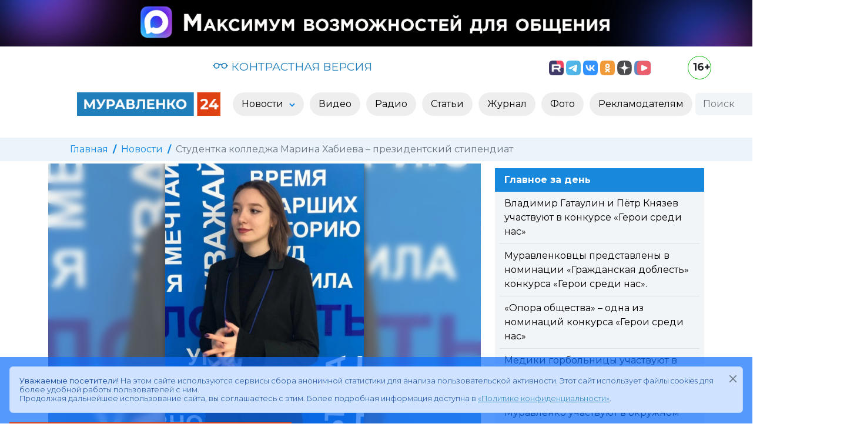

--- FILE ---
content_type: text/html; charset=utf-8
request_url: https://www.muravlenko24.ru/news/63359-studentka-kolledzha-marina-habieva-prezidentskij-stipendiat.html
body_size: 11091
content:
<!doctype html>
<html lang="ru">

<head>
	<title>Студентка колледжа Марина Хабиева – президентский стипендиат » «Муравленко 24»</title>
<meta name="charset" content="utf-8">
<meta name="title" content="Студентка колледжа Марина Хабиева – президентский стипендиат » «Муравленко 24»">
<meta name="description" content="Студентка многопрофильного колледжа Марина Хабиева вошла в число стипендиатов президента России. Высокой награды девушка удостоена за успехи в учебе, творческой, общественной деятельности. Марина Хабиева сейчас обучается на втором курсе по специальности «Мастер по ремонту и обслуживанию">
<meta name="keywords" content="России, обучения, Марина, Хабиева, президента, оценок, Кроме, отлично, сессию, каждую, Студентка, половины, менее, претендента, назначения, течение, старше, курса, период, долгов">
<meta name="news_keywords" content="Образование">
<link rel="canonical" href="https://www.muravlenko24.ru/news/63359-studentka-kolledzha-marina-habieva-prezidentskij-stipendiat.html">
<link rel="alternate" type="application/rss+xml" title="«Муравленко 24»" href="https://www.muravlenko24.ru/rss.xml">
<link rel="search" type="application/opensearchdescription+xml" title="«Муравленко 24»" href="https://www.muravlenko24.ru/index.php?do=opensearch">
<meta property="twitter:title" content="Студентка колледжа Марина Хабиева – президентский стипендиат » «Муравленко 24»">
<meta property="twitter:card" content="summary_large_image">
<meta property="twitter:image" content="https://www.muravlenko24.ru/uploads/posts/2023-05/img_6893.jpg">
<meta property="twitter:url" content="https://www.muravlenko24.ru/news/63359-studentka-kolledzha-marina-habieva-prezidentskij-stipendiat.html">
<meta property="twitter:description" content="Студентка многопрофильного колледжа Марина Хабиева вошла в число стипендиатов президента России. Высокой награды девушка удостоена за успехи в учебе, творческой, общественной деятельности. Марина Хабиева сейчас обучается на втором курсе по специальности «Мастер по ремонту и обслуживанию">
<meta property="og:type" content="article">
<meta property="og:site_name" content="«Муравленко 24»">
<meta property="og:title" content="Студентка колледжа Марина Хабиева – президентский стипендиат » «Муравленко 24»">
<meta property="og:image" content="https://www.muravlenko24.ru/uploads/posts/2023-05/img_6893.jpg">
<meta property="og:url" content="https://www.muravlenko24.ru/news/63359-studentka-kolledzha-marina-habieva-prezidentskij-stipendiat.html">
<meta property="og:description" content="Студентка многопрофильного колледжа Марина Хабиева вошла в число стипендиатов президента России. Высокой награды девушка удостоена за успехи в учебе, творческой, общественной деятельности. Марина Хабиева сейчас обучается на втором курсе по специальности «Мастер по ремонту и обслуживанию">
<link href="/engine/classes/min/index.php?f=engine/editor/css/default.css&amp;v=90c3c" rel="stylesheet" type="text/css">
<script src="/engine/classes/min/index.php?g=general3&amp;v=90c3c"></script>
<script src="/engine/classes/min/index.php?f=engine/classes/js/jqueryui3.js,engine/classes/js/dle_js.js&amp;v=90c3c" defer></script>
<script type="application/ld+json">{"@context":"https://schema.org","@graph":[{"@type":"NewsArticle","@context":"https://schema.org/","publisher":{"@type":"Organization","name":"«Муравленко 24»","logo":{"@type":"ImageObject","url":"https://www.muravlenko24.ru/templates/m24/images/icons/logo.svg"}},"name":"Студентка колледжа Марина Хабиева – президентский стипендиат","headline":"Студентка колледжа Марина Хабиева – президентский стипендиат","mainEntityOfPage":{"@type":"WebPage","@id":"https://www.muravlenko24.ru/news/63359-studentka-kolledzha-marina-habieva-prezidentskij-stipendiat.html"},"datePublished":"2023-05-16T11:17:21+05:00","image":["https://www.muravlenko24.ru/uploads/posts/2023-05/img_6893.jpg"],"description":"Студентка многопрофильного колледжа Марина Хабиева вошла в число стипендиатов президента России. Высокой награды девушка удостоена за успехи в учебе, творческой, общественной деятельности. Марина Хабиева сейчас обучается на втором курсе по специальности «Мастер по ремонту и обслуживанию"},{"@type":"BreadcrumbList","@context":"https://schema.org/","itemListElement":[{"@type":"ListItem","position":1,"item":{"@id":"https://www.muravlenko24.ru/","name":"Главная"}},{"@type":"ListItem","position":2,"item":{"@id":"https://www.muravlenko24.ru/news/","name":"Новости"}},{"@type":"ListItem","position":3,"item":{"@id":"https://www.muravlenko24.ru/news/63359-studentka-kolledzha-marina-habieva-prezidentskij-stipendiat.html","name":"Студентка колледжа Марина Хабиева – президентский стипендиат"}}]}]}</script>
	<meta name="HandheldFriendly" content="true">
	<meta name="format-detection" content="telephone=no">
    <meta http-equiv="x-ua-compatible" content="ie=edge">
    <meta name="viewport" content="width=device-width,minimum-scale=1,initial-scale=1">
	<meta name="apple-mobile-web-app-capable" content="yes">
	<meta name="apple-mobile-web-app-status-bar-style" content="default">
	<meta name="zen-verification" content="zd82gAC56Z0E87teO6jCRXh03o9Aw0uLD976JtDUWSxpw1mzkoiEObZ0zIXl063l" >
	
  
    <link rel="shortcut icon" type="image/svg" href="https://www.muravlenko24.ru/templates/m24/images/icons/logo.svg">
	
	<link rel="preconnect" href="https://fonts.gstatic.com" crossorigin>

    <link href="/templates/m24/css/bootstrap.min.css" rel="stylesheet">
	
	
	<link href="/templates/m24/css/lity.css" rel="stylesheet">
	<link rel="stylesheet" href="/templates/m24/css/bvi.min.css" type="text/css">
    <link href="/templates/m24/css/style.css" rel="stylesheet">
	
	<link rel="apple-touch-icon" sizes="57x57" href="https://www.muravlenko24.ru/templates/m24/images/icons/apple-icon-57x57.png">
	<link rel="apple-touch-icon" sizes="60x60" href="https://www.muravlenko24.ru/templates/m24/images/icons/apple-icon-60x60.png">
	<link rel="apple-touch-icon" sizes="72x72" href="https://www.muravlenko24.ru/templates/m24/images/icons/apple-icon-72x72.png">
	<link rel="apple-touch-icon" sizes="76x76" href="https://www.muravlenko24.ru/templates/m24/images/icons/apple-icon-76x76.png">
	<link rel="apple-touch-icon" sizes="114x114" href="https://www.muravlenko24.ru/templates/m24/images/icons/apple-icon-114x114.png">
	<link rel="apple-touch-icon" sizes="120x120" href="https://www.muravlenko24.ru/templates/m24/images/icons/apple-icon-120x120.png">
	<link rel="apple-touch-icon" sizes="144x144" href="https://www.muravlenko24.ru/templates/m24/images/icons/apple-icon-144x144.png">
	<link rel="apple-touch-icon" sizes="152x152" href="https://www.muravlenko24.ru/templates/m24/images/icons/apple-icon-152x152.png">
	<link rel="apple-touch-icon" sizes="180x180" href="https://www.muravlenko24.ru/templates/m24/images/icons/apple-icon-180x180.png">
	<link rel="icon" type="image/png" sizes="192x192"  href="https://www.muravlenko24.ru/templates/m24/images/icons/android-icon-192x192.png">
	<link rel="icon" type="image/png" sizes="32x32" href="https://www.muravlenko24.ru/templates/m24/images/icons/favicon-32x32.png">
	<link rel="icon" type="image/png" sizes="96x96" href="https://www.muravlenko24.ru/templates/m24/images/icons/favicon-96x96.png">
	<link rel="manifest" href="https://www.muravlenko24.ru/templates/m24/images/icons/manifest.json">
	<meta name="msapplication-TileColor" content="#ffffff">
	<meta name="msapplication-TileImage" content="https://www.muravlenko24.ru/templates/m24/images/icons/ms-icon-144x144.png">
	<meta name="theme-color" content="#ffffff">
	<link rel="icon" href="/favicon.ico" sizes="any">
	<link rel="icon" href="https://www.muravlenko24.ru/templates/m24/images/icons/logo.svg" type="image/svg+xml">
	<link rel="manifest" href="https://www.muravlenko24.ru/templates/m24/images/icons/manifest.json">
	<link rel="yandex-tableau-widget" href="https://www.muravlenko24.ru/templates/m24/images/icons/yandex.json">
		
	<script>
<!--
var dle_root       = '/';
var dle_admin      = '';
var dle_login_hash = '1e4f93d1372437ef1011f4f833f0e8b6c56099b4';
var dle_group      = 5;
var dle_skin       = 'm24';
var dle_wysiwyg    = '0';
var quick_wysiwyg  = '2';
var dle_min_search = '4';
var dle_act_lang   = ["Да", "Нет", "Ввод", "Отмена", "Сохранить", "Удалить", "Загрузка. Пожалуйста, подождите..."];
var menu_short     = 'Быстрое редактирование';
var menu_full      = 'Полное редактирование';
var menu_profile   = 'Просмотр профиля';
var menu_send      = 'Отправить сообщение';
var menu_uedit     = 'Админцентр';
var dle_info       = 'Информация';
var dle_confirm    = 'Подтверждение';
var dle_prompt     = 'Ввод информации';
var dle_req_field  = ["Заполните поле с именем", "Заполните поле с сообщением", "Заполните поле с темой сообщения"];
var dle_del_agree  = 'Вы действительно хотите удалить? Данное действие невозможно будет отменить';
var dle_spam_agree = 'Вы действительно хотите отметить пользователя как спамера? Это приведёт к удалению всех его комментариев';
var dle_c_title    = 'Отправка жалобы';
var dle_complaint  = 'Укажите текст Вашей жалобы для администрации:';
var dle_mail       = 'Ваш e-mail:';
var dle_big_text   = 'Выделен слишком большой участок текста.';
var dle_orfo_title = 'Укажите комментарий для администрации к найденной ошибке на странице:';
var dle_p_send     = 'Отправить';
var dle_p_send_ok  = 'Уведомление успешно отправлено';
var dle_save_ok    = 'Изменения успешно сохранены. Обновить страницу?';
var dle_reply_title= 'Ответ на комментарий';
var dle_tree_comm  = '0';
var dle_del_news   = 'Удалить статью';
var dle_sub_agree  = 'Вы действительно хотите подписаться на комментарии к данной публикации?';
var dle_unsub_agree  = 'Вы действительно хотите отписаться от комментариев к данной публикации?';
var dle_captcha_type  = '2';
var dle_share_interesting  = ["Поделиться ссылкой на выделенный текст", "Twitter", "Facebook", "Вконтакте", "Прямая ссылка:", "Нажмите правой клавишей мыши и выберите «Копировать ссылку»"];
var DLEPlayerLang     = {prev: 'Предыдущий',next: 'Следующий',play: 'Воспроизвести',pause: 'Пауза',mute: 'Выключить звук', unmute: 'Включить звук', settings: 'Настройки', enterFullscreen: 'На полный экран', exitFullscreen: 'Выключить полноэкранный режим', speed: 'Скорость', normal: 'Обычная', quality: 'Качество', pip: 'Режим PiP'};
var allow_dle_delete_news   = false;
var dle_search_delay   = false;
var dle_search_value   = '';
jQuery(function($){
					setTimeout(function() {
						$.get(dle_root + "engine/ajax/controller.php?mod=adminfunction", { 'id': '63359', action: 'newsread', user_hash: dle_login_hash });
					}, 5000);
FastSearch();
});
//-->
</script>
	
</head>

<body>

<div class="container-fluid">
	<div class="row">
		<div class="col-12 p-0 m-0 mb-2">
			<a href="https://max.ru/" target="_blank" rel="external" title="Национальный российский мессенджер MAX" class="d-none d-lg-block"><img src="/templates/m24/images/banners/max.jpg" class="img-fluid"></a>
			<a href="https://max.ru/" target="_blank" rel="external" title="Национальный российский мессенджер MAX" class="d-none d-lg-none d-md-block"><img src="/templates/m24/images/banners/max_900.png" class="img-fluid"></a>
			<a href="https://max.ru/" target="_blank" rel="external" title="Национальный российский мессенджер MAX" class="d-lg-none d-md-none d-block"><img src="/templates/m24/images/banners/max_428.jpg" class="img-fluid"></a>
		</div>
	</div>
</div>
	

<nav id="utility" class="container">
	<div class="row my-2">
		<div class="col-12 col-lg-2 text-center p-1 weather text-secondary">
		
		</div>	
		<div class="col-12 col-lg-5 text-center p-1 visual-link">
			<a href="/" title="Открыть контрастную версию сайта «Муравленко 24»" class="bvi-open"><svg xmlns="http://www.w3.org/2000/svg" width="26" height="26" fill="currentColor" class="bi bi-eyeglasses" viewBox="0 2 16 16"><path d="M4 6a2 2 0 1 1 0 4 2 2 0 0 1 0-4zm2.625.547a3 3 0 0 0-5.584.953H.5a.5.5 0 0 0 0 1h.541A3 3 0 0 0 7 8a1 1 0 0 1 2 0 3 3 0 0 0 5.959.5h.541a.5.5 0 0 0 0-1h-.541a3 3 0 0 0-5.584-.953A1.993 1.993 0 0 0 8 6c-.532 0-1.016.208-1.375.547zM14 8a2 2 0 1 1-4 0 2 2 0 0 1 4 0z"></path></svg> КОНТРАСТНАЯ ВЕРСИЯ</a>
		</div>
		<div class="col-10 col-lg-4 text-center text-lg-end p-2 social">
			<a href="https://rutube.ru/u/muravlenko/" target="_blank" rel="external" title="Следить за новостями в Rutube"><img src="/templates/m24/images/social/rutube.png" height="25" alt="Rutube"></a>
			<a class="ps-lg-0 ps-2" href="https://t.me/muravlenko24" target="_blank" rel="external" title="Следить за новостями в Телеграм"><img src="/templates/m24/images/social/tg.svg" height="25" alt="Telegram"></a>
			<a class="ps-lg-0 ps-2" href="https://vk.com/muravlenko24" target="_blank" rel="external" title="Следить за новостями в Вконтакте"><img src="/templates/m24/images/social/vk.svg" height="25" alt="ВКонтакте"></a>
			<a class="ps-lg-0 ps-2" href="https://ok.ru/muravlenko24" target="_blank" rel="external" title="Следить за новостям в Одноклассниках"><img src="/templates/m24/images/social/ok.svg" height="25" alt="Одноклассники"></a>			
			<a class="ps-lg-0 ps-2" href="https://dzen.ru/muravlenko24" target="_blank" rel="external" title="Следить за новостям в Дзен"><img src="/templates/m24/images/social/dzen.svg" height="25" alt="Дзен"></a>
			<a class="ps-lg-0 ps-2" href="https://vkvideo.ru/@muravlenko24" target="_blank" rel="external" title="Следить за новостям в ВК Видео"><img src="/templates/m24/images/social/vk_video.svg" height="25" alt="ВК Видео"></a>
		</div>
		<div class="col-2 col-lg-1 text-center text-lg-end text-end p-0">
			<div class="age" title="Для лиц старше 16 лет">16+</div>
		</div>			
	</div>
</nav>


<header>

	<div class="container-fluid">
		<div class="row">
			<div class="col-12 col-lg-10 offset-lg-1">
				<nav class="navbar navbar-expand-lg bg-light2">
					<div class="container-fluid">
						
						<a class="navbar-brand" href="/">
						
							<img class="d-none d-lg-block" src="/templates/m24/images/icons/logo4.png" alt="Муравленко 24" height="40">
							<img class="d-block d-lg-none" src="/templates/m24/images/icons/logo.png" alt="Муравленко 24" height="40">
						
						</a>
						
						
						<button class="navbar-toggler" type="button" data-bs-toggle="collapse" data-bs-target="#mainMenu" aria-controls="mainMenu" aria-expanded="false" aria-label="Развернуть навигацию"><span class="navbar-toggler-icon"></span></button>
											
						<div class="collapse navbar-collapse" id="mainMenu">
							<ul class="navbar-nav mx-auto">
								<li class="nav-item dropdown">
									
									<a class="nav-link dropdown-toggle" href="/news/" id="dd-1" role="button" data-bs-toggle="dropdown" aria-expanded="false" aria-haspopup="true" >
										Новости
									</a>

									<ul class="dropdown-menu p-3" aria-labelledby="dd-1">
										
										<li><a class="dropdown-item" href="https://www.muravlenko24.ru/news/yamal/">Ямал</a></li><li><a class="dropdown-item" href="https://www.muravlenko24.ru/news/obschestvo/">Общество</a></li><li><a class="dropdown-item" href="https://www.muravlenko24.ru/news/politika/">Политика</a></li><li><a class="dropdown-item" href="https://www.muravlenko24.ru/news/zhkh/">ЖКХ</a></li><li><a class="dropdown-item" href="https://www.muravlenko24.ru/news/ekonomika/">Экономика</a></li><li><a class="dropdown-item" href="https://www.muravlenko24.ru/news/lyudi/">Люди</a></li><li><a class="dropdown-item" href="https://www.muravlenko24.ru/news/sport/">Спорт</a></li><li><a class="dropdown-item" href="https://www.muravlenko24.ru/news/zdorove/">Здоровье</a></li><li><a class="dropdown-item" href="https://www.muravlenko24.ru/news/kultura/">Культура</a></li><li><a class="dropdown-item" href="https://www.muravlenko24.ru/news/proizvodstvo/">Бизнес и производство</a></li><li><a class="dropdown-item" href="https://www.muravlenko24.ru/news/den-pobedy/">День Победы</a></li><li><a class="dropdown-item" href="https://www.muravlenko24.ru/news/novosti-obrazovanija/">Образование</a></li><li><a class="dropdown-item" href="https://www.muravlenko24.ru/news/tvoi-ljudi-gorod/">Твои люди, город!</a></li>

									</ul>
								</li>
								<li class="nav-item">
									<a class="nav-link " href="/video/" role="button"  aria-expanded="false">
										Видео
									</a>
								</li>
								<li class="nav-item">
									<a class="nav-link" href="/podcasts/" role="button"  aria-expanded="false">
										Радио
									</a>
								</li>								
								<li class="nav-item">
									<a class="nav-link" href="/articles/" role="button"  aria-expanded="false">
										Статьи
									</a>
								</li>
								<li class="nav-item">
									<a class="nav-link" href="/journal/" role="button"  aria-expanded="false">
										Журнал
									</a>
								</li>
								<li class="nav-item">
									<a class="nav-link" href="/photo/" role="button"  aria-expanded="false">
										Фото
									</a>
								</li>
								<li class="nav-item">
									<a class="nav-link" href="/reklamodatelyam/" role="button"  aria-expanded="false">
										Рекламодателям
									</a>
								</li>
							</ul>
							
							<div>
								<form class="d-flex search" role="search" method="post">
									<input class="form-control me-0 h-auto d-inline-block w-auto" type="search" placeholder="Поиск" aria-label="Поиск" id="story" name="story">
									<button type="submit" class="btn ms-0 h-auto d-inline-block"><svg width="20" height="20" fill="currentColor" xmlns="http://www.w3.org/2000/svg" xmlns:xlink="http://www.w3.org/1999/xlink"  viewBox="0 0 20 20"  xml:space="preserve"><path d="M15.6,13.6l-3.5-3.5c0.9-1.4,1.2-3,1-4.6c-0.3-1.7-1.2-3.3-2.6-4.3C9,0.3,7.3-0.2,5.6,0.1C3.8,0.4,2.3,1.3,1.3,2.7 c-2.1,2.9-1.5,7,1.4,9.2c2.2,1.6,5.2,1.7,7.4,0.2l3.5,3.5c0.3,0.3,0.6,0.4,1,0.4c0,0,0,0,0,0c0.4,0,0.7-0.1,1-0.4 c0.3-0.3,0.4-0.6,0.4-1C16,14.2,15.8,13.9,15.6,13.6z M11.4,6.6c0,2.6-2.1,4.8-4.8,4.8c-2.6,0-4.8-2.1-4.8-4.8 c0-2.6,2.1-4.8,4.8-4.8C9.2,1.8,11.4,3.9,11.4,6.6z"/></svg></button>
									<input type="hidden" name="do" value="search">
									<input type="hidden" name="subaction" value="search">
								</form>
							</div>
							
						</div>
						
					</div>
				</nav>
			</div>
		</div>
	</div>
	
</header>





	<div class="container-fluid breadcrumb-container secondary-bg py-2 mt-4 d-none d-sm-block">
	<div class="row">
		<div class="col-12 col-lg-10 offset-lg-1">
			<nav aria-label="breadcrumb">
			  <ol class="breadcrumb">
				<li class="breadcrumb-item"><a href="https://www.muravlenko24.ru/">Главная</a></li><li class="breadcrumb-item"><a href="https://www.muravlenko24.ru/news/">Новости</a></li><li class="breadcrumb-item active" aria-current="page">Студентка колледжа Марина Хабиева – президентский стипендиат</li>
			  </ol>
			</nav>
		</div>
	</div>
</div>


	
	



<div class="content">

	
	
	
	
		
		
		
				
			
				<article class="container news">
	

		<div class="row pt-1">
			<div class="col-12 col-lg-8">
			
				
				
				
					
				
					 
						
						<div class="main-image" style="background-image: url('https://www.muravlenko24.ru/uploads/posts/2023-05/img_6893.jpg');">
							<div class="blur text-center">
								<div class="main-image-front">
									<img src="/uploads/posts/2023-05/img_6893.jpg" style="" class="p-0 m-0" alt="Студентка колледжа Марина Хабиева – президентский стипендиат"/>
								</div>
							</div>
						</div>

					
				
				
				
				<h1 class="pt-3">Студентка колледжа Марина Хабиева – президентский стипендиат</h1>
							
			</div>
			
			
			<div class="col-12 col-lg-4 pt-2 full-story-feed d-none d-lg-block">
				<div style="background-color: #1888dc; color: #fff" class="px-3 py-2"><strong>Главное за день</strong></div>
				<div style="background-color: #f2f5f8;" class="px-2">
				<div class="py-2 border-bottom">
	<div class="title px-2">
		<a href="https://www.muravlenko24.ru/news/75826-vladimir-gataulin-i-petr-knjazev-uchastvujut-v-konkurse-geroi-sredi-nas.html">
		
			Владимир Гатаулин и Пётр Князев участвуют в конкурсе «Герои среди нас»
			
			

						
			
		</a>
	</div>
</div><div class="py-2 border-bottom">
	<div class="title px-2">
		<a href="https://www.muravlenko24.ru/news/75825-muravlenkovcy-predstavleny-v-nominacii-grazhdanskaja-doblest-konkursa-geroi-sredi-nas.html">
		
			Муравленковцы представлены в номинации «Гражданская доблесть» конкурса «Герои среди нас».
			
			

						
			
		</a>
	</div>
</div><div class="py-2 border-bottom">
	<div class="title px-2">
		<a href="https://www.muravlenko24.ru/news/75824-opora-obschestva-odna-iz-nominacij-konkursa-geroi-sredi-nas.html">
		
			«Опора общества» – одна из номинаций конкурса «Герои среди нас»
			
			

						
			
		</a>
	</div>
</div><div class="py-2 border-bottom">
	<div class="title px-2">
		<a href="https://www.muravlenko24.ru/news/75822-mediki-gorbolnicy-uchastvujut-v-konkurse-geroi-sredi-nas.html">
		
			Медики горбольницы участвуют в конкурсе «Герои среди нас»
			
			

						
			
		</a>
	</div>
</div><div class="py-2 border-bottom">
	<div class="title px-2">
		<a href="https://www.muravlenko24.ru/news/75821-geroi-sredi-nas-obschestvenniki-muravlenko-uchastvujut-v-okruzhnom-konkurse.html">
		
			«Герои среди нас»: общественники Муравленко участвуют в окружном конкурсе
			
			

						
			
		</a>
	</div>
</div><div class="py-2 border-bottom">
	<div class="title px-2">
		<a href="https://www.muravlenko24.ru/news/75819-muravlenkovcy-uchastvujut-v-konkurse-geroi-sredi-nas.html">
		
			Муравленковцы участвуют в конкурсе «Герои среди нас»
			
			

						
			
		</a>
	</div>
</div>
				</div>
			</div>
			

		</div>
		
		 
		<div class="row py-3">
			<div class="col-12 text-end">
				<small>Возрастное ограничение: <strong>6+</strong></small>
			</div>
		</div>
		
		
		
	
		<div class="row pt-2">
			<div class="col-12 col-lg-8">
			
				
				
				<span class="date"><svg xmlns="http://www.w3.org/2000/svg" class="icon icon-tabler icon-tabler-calendar-time " width="13" height="13" viewBox="0 0 24 24" stroke-width="2" stroke="currentColor" fill="none" stroke-linecap="round" stroke-linejoin="round"><path stroke="none" d="M0 0h24v24H0z" fill="none"></path><path d="M11.795 21h-6.795a2 2 0 0 1 -2 -2v-12a2 2 0 0 1 2 -2h12a2 2 0 0 1 2 2v4"></path><circle cx="18" cy="18" r="4"></circle><path d="M15 3v4"></path><path d="M7 3v4"></path><path d="M3 11h16"></path><path d="M18 16.496v1.504l1 1"></path></svg> <date>16 мая 2023</date></span>	
				
				
					
			</div>

			
			<div class="col-12 col-lg-4 text-lg-end  d-block d-lg-inline">
				
			</div>
			
			<div class="row">
				<div class="col-12 col-lg-12 text-lg-start d-block d-lg-inline pt-2">
					<button class="play-button d-none" title="Прочитать новость вслух">
						<svg xmlns="http://www.w3.org/2000/svg" class="icon icon-tabler icon-tabler-player-play" width="24" height="24" viewBox="0 0 24 24" stroke-width="3" stroke="currentColor" fill="none" stroke-linecap="round" stroke-linejoin="round"><path stroke="none" d="M0 0h24v24H0z" fill="none"></path><path d="M7 4v16l13 -8z"></path></svg>
					</button>
				</div>
			</div>
			
		</div>
				
		

			
		
		<div class="row">
			<div class="col-12 pt-lg-3 text text-to-speak">
				<p><b>Студентка многопрофильного колледжа Марина Хабиева вошла в число стипендиатов президента России. Высокой награды девушка удостоена за успехи в учебе, творческой, общественной деятельности. Марина Хабиева сейчас обучается на втором курсе по специальности «Мастер по ремонту и обслуживанию автомобилей». </b></p><p>На получение стипендии президента России могут претендовать студенты очной формы обучения второго курса и старше, если в течение года до ее назначения не менее половины их оценок за каждую сессию – это отлично. Кроме того, за весь период обучения у претендента не должно быть академических долгов. Отдельно оценивается внеучебная деятельность: научные статьи, победы в международных конкурсах и олимпиадах, общественная работа. </p>
			</div>
		</div>
		
	
		
		<div class="row">
		
			<div class="col-12 col-lg-6 pt-lg-2 pb-lg-4">
			
				<span># <a href="https://www.muravlenko24.ru/tags/%D0%BE%D0%B1%D1%80%D0%B0%D0%B7%D0%BE%D0%B2%D0%B0%D0%BD%D0%B8%D0%B5/">Образование</a></span>
				
			</div>	
		
			<div class="col-12 col-lg-6 pt-lg-2 pb-lg-4 text-end">
				<script src="https://yastatic.net/share2/share.js"></script>
				<div style="float: right; margin-left: 10px;" class="ya-share2" data-curtain data-limit="0" data-more-button-type="short" data-services="messenger,vkontakte,odnoklassniki,telegram,viber,whatsapp" title="Поделиться"></div>
				
				<a href="https://www.muravlenko24.ru/news/print:page,1,63359-studentka-kolledzha-marina-habieva-prezidentskij-stipendiat.html" rel="nofollow">
					<div style="float: right; margin-top: 4px; margin-left: 10px;" title="Версия для печати"><svg  xmlns="http://www.w3.org/2000/svg"  width="24"  height="24"  viewBox="0 0 24 24"  fill="none"  stroke="currentColor"  stroke-width="2"  stroke-linecap="round"  stroke-linejoin="round"  class="icon icon-tabler icons-tabler-outline icon-tabler-printer"><path stroke="none" d="M0 0h24v24H0z" fill="none"/><path d="M17 17h2a2 2 0 0 0 2 -2v-4a2 2 0 0 0 -2 -2h-14a2 2 0 0 0 -2 2v4a2 2 0 0 0 2 2h2" /><path d="M17 9v-4a2 2 0 0 0 -2 -2h-6a2 2 0 0 0 -2 2v4" /><path d="M7 13m0 2a2 2 0 0 1 2 -2h6a2 2 0 0 1 2 2v4a2 2 0 0 1 -2 2h-6a2 2 0 0 1 -2 -2z" /></svg></div>
				</a>
			</div>
		</div>	
		
		<div class="row bg-light bg-gradient py-2">
			<div class="col-12 col-lg-6 text-truncate1">
				« <a href="https://www.muravlenko24.ru/news/63354-ilja-perminov-prizer-vserossijskih-sorevnovanij-po-paujerliftingu.html">Илья Перминов – призер Всероссийских соревнований по пауэрлифтингу</a>
			</div>
			<div class="col-12 col-lg-6 text-truncate1 text-end">
				<a href="https://www.muravlenko24.ru/news/63413-farmacevty-otmechajut-professionalnyj-prazdnik.html">Фармацевты отмечают профессиональный праздник</a> »
			</div>
		</div>	

			
	</article>
	

<div class="container mb-4">
	<div class="row my-3">
		<div class="col-12">
			<h5 class="text-black">Другие новости по теме:</h5>
		</div>
	</div>
	<div class="row row-cols-1 row-cols-sm-2 row-cols-md-3 row-cols-lg-4 g-4 today-news">
			<div class="card rounded-0 border-0">
		<div class="wrapper">
			<div class="category d-flex">Новости / Общество / Люди</div>
			
			
			
			<div class="has-video d-flex" title="���� �����">
				<svg xmlns="http://www.w3.org/2000/svg" class="icon icon-video" width="19" height="19" viewBox="0 0 24 24" stroke-width="2" stroke="currentColor" fill="none" stroke-linecap="round" stroke-linejoin="round"><path stroke="none" d="M0 0h24v24H0z" fill="none"></path><path d="M15 10l4.553 -2.276a1 1 0 0 1 1.447 .894v6.764a1 1 0 0 1 -1.447 .894l-4.553 -2.276v-4z"></path><rect x="3" y="6" width="12" height="12" rx="2"></rect></svg>
			</div>
			

				
			
			<a href="https://www.muravlenko24.ru/news/37475-obrazovatelnaya-subsidiya.html">
				<div style="background-image: url('/templates/m24/images/pages/noimage.jpg')" class="img card-img-top rounded-0" alt="Образовательная субсидия."></div>
				<div class="card-header border-0  d-flex">
					<div class="me-auto date"><time datetime="2018-08-15">15 августа 2018</time></div>
					<div class=" text-black"></div>
				</div>					
				<div class="card-body py-0 news-gallery-card-body">
					<p class="card-title fw-semibold2">Образовательная субсидия.</p>
				</div>
			</a>

		</div>
	</div>
	<div class="card rounded-0 border-0">
		<div class="wrapper">
			<div class="category d-flex">Новости</div>
			
			
			

				
			
			<a href="https://www.muravlenko24.ru/news/22137-stipendii-dlya-studentov-proftehuchilisch.html">
				<div style="background-image: url('/templates/m24/images/pages/noimage.jpg')" class="img card-img-top rounded-0" alt="Стипендии для студентов профтехучилищ"></div>
				<div class="card-header border-0  d-flex">
					<div class="me-auto date"><time datetime="2013-08-23">23 августа 2013</time></div>
					<div class=" text-black"></div>
				</div>					
				<div class="card-body py-0 news-gallery-card-body">
					<p class="card-title fw-semibold2">Стипендии для студентов профтехучилищ</p>
				</div>
			</a>

		</div>
	</div>
	<div class="card rounded-0 border-0">
		<div class="wrapper">
			<div class="category d-flex">Новости</div>
			
			
			

				
			
			<a href="https://www.muravlenko24.ru/news/9839-studentka-iz-muravlenko-pretendentka-na.html">
				<div style="background-image: url('/templates/m24/images/pages/noimage.jpg')" class="img card-img-top rounded-0" alt="Претендентка на получение именной стипендии губернатора Ямала"></div>
				<div class="card-header border-0  d-flex">
					<div class="me-auto date"><time datetime="2011-04-27">27 апреля 2011</time></div>
					<div class=" text-black"></div>
				</div>					
				<div class="card-body py-0 news-gallery-card-body">
					<p class="card-title fw-semibold2">Претендентка на получение именной стипендии губернатора Ямала</p>
				</div>
			</a>

		</div>
	</div>
	<div class="card rounded-0 border-0">
		<div class="wrapper">
			<div class="category d-flex">Новости / Общество</div>
			
			
			

				
			
			<a href="https://www.muravlenko24.ru/news/41627-studentka-muravlenkovskogo-kolledzha-vystupit-v-finale-worldskillsrussia.html">
				<div style="background-image: url('/templates/m24/images/pages/noimage.jpg')" class="img card-img-top rounded-0" alt="Студентка муравленковского колледжа выступит в финале WorldSkillsRussia"></div>
				<div class="card-header border-0  d-flex">
					<div class="me-auto date"><time datetime="2019-05-16">16 мая 2019</time></div>
					<div class=" text-black"></div>
				</div>					
				<div class="card-body py-0 news-gallery-card-body">
					<p class="card-title fw-semibold2">Студентка муравленковского колледжа выступит в финале WorldSkillsRussia</p>
				</div>
			</a>

		</div>
	</div>
	<div class="card rounded-0 border-0">
		<div class="wrapper">
			<div class="category d-flex">Новости / Люди</div>
			
			
			
			<div class="has-video d-flex" title="���� �����">
				<svg xmlns="http://www.w3.org/2000/svg" class="icon icon-video" width="19" height="19" viewBox="0 0 24 24" stroke-width="2" stroke="currentColor" fill="none" stroke-linecap="round" stroke-linejoin="round"><path stroke="none" d="M0 0h24v24H0z" fill="none"></path><path d="M15 10l4.553 -2.276a1 1 0 0 1 1.447 .894v6.764a1 1 0 0 1 -1.447 .894l-4.553 -2.276v-4z"></path><rect x="3" y="6" width="12" height="12" rx="2"></rect></svg>
			</div>
			

				
			
			<a href="https://www.muravlenko24.ru/news/41645-anna-prischepa-poedet-na-final-nacionalnogo-chempionata.html">
				<div style="background-image: url('/templates/m24/images/pages/noimage.jpg')" class="img card-img-top rounded-0" alt="Анна Прищепа поедет на финал национального чемпионата"></div>
				<div class="card-header border-0  d-flex">
					<div class="me-auto date"><time datetime="2019-05-16">16 мая 2019</time></div>
					<div class=" text-black"></div>
				</div>					
				<div class="card-body py-0 news-gallery-card-body">
					<p class="card-title fw-semibold2">Анна Прищепа поедет на финал национального чемпионата</p>
				</div>
			</a>

		</div>
	</div>
	<div class="card rounded-0 border-0">
		<div class="wrapper">
			<div class="category d-flex">Новости</div>
			
			
			
			<div class="has-video d-flex" title="���� �����">
				<svg xmlns="http://www.w3.org/2000/svg" class="icon icon-video" width="19" height="19" viewBox="0 0 24 24" stroke-width="2" stroke="currentColor" fill="none" stroke-linecap="round" stroke-linejoin="round"><path stroke="none" d="M0 0h24v24H0z" fill="none"></path><path d="M15 10l4.553 -2.276a1 1 0 0 1 1.447 .894v6.764a1 1 0 0 1 -1.447 .894l-4.553 -2.276v-4z"></path><rect x="3" y="6" width="12" height="12" rx="2"></rect></svg>
			</div>
			

				
			
			<a href="https://www.muravlenko24.ru/news/49022-stipendii-luchshim-studentam-muravlenko.html">
				<div style="background-image: url('/templates/m24/images/pages/noimage.jpg')" class="img card-img-top rounded-0" alt="Стипендии – лучшим студентам Муравленко"></div>
				<div class="card-header border-0  d-flex">
					<div class="me-auto date"><time datetime="2020-07-30">30 июля 2020</time></div>
					<div class=" text-black"></div>
				</div>					
				<div class="card-body py-0 news-gallery-card-body">
					<p class="card-title fw-semibold2">Стипендии – лучшим студентам Муравленко</p>
				</div>
			</a>

		</div>
	</div>
	<div class="card rounded-0 border-0">
		<div class="wrapper">
			<div class="category d-flex">Новости / Общество</div>
			
			
			

				
			
			<a href="https://www.muravlenko24.ru/news/57898-na-yamale-prinimayut-dokumenty-na-poluchenie-imennoy-stipendii-glavy-regiona.html">
				<div style="background-image: url('https://www.muravlenko24.ru/uploads/posts/2022-02/1644212832_1642567267_1623761359_utro-foto-2.png')" class="img card-img-top rounded-0" alt="На Ямале принимают документы на получение именной стипендии главы региона"></div>
				<div class="card-header border-0  d-flex">
					<div class="me-auto date"><time datetime="2022-02-07">7 февраля 2022</time></div>
					<div class=" text-black"></div>
				</div>					
				<div class="card-body py-0 news-gallery-card-body">
					<p class="card-title fw-semibold2">На Ямале принимают документы на получение именной стипендии главы региона</p>
				</div>
			</a>

		</div>
	</div>
	<div class="card rounded-0 border-0">
		<div class="wrapper">
			<div class="category d-flex">Новости</div>
			
			
			

				
			
			<a href="https://www.muravlenko24.ru/news/27160-nado-postaratsya.html">
				<div style="background-image: url('/templates/m24/images/pages/noimage.jpg')" class="img card-img-top rounded-0" alt="Надо постараться"></div>
				<div class="card-header border-0  d-flex">
					<div class="me-auto date"><time datetime="2015-08-04">4 августа 2015</time></div>
					<div class=" text-black"></div>
				</div>					
				<div class="card-body py-0 news-gallery-card-body">
					<p class="card-title fw-semibold2">Надо постараться</p>
				</div>
			</a>

		</div>
	</div>

	</div>
</div>	
			
		
				
		

	
	
		
	
</div>



<div class="main-banners swecondary-bg ">
	<div class="container">
		<div class="row my-0 py-3">
			<div class="col-12 col-md-6 text-center py-2">
				<a href="https://www.muravlenko24.ru/docs/"><img src="/templates/m24/images/banners/npa.png" alt="Муниципальные правовые акты" class="border border-secondary"></a>
			</div>
			<div class="col-12 col-md-6 text-center py-2">
				<a href="/oficialnaja-informacija/"><img src="/templates/m24/images/banners/official.png" alt="Официальная информация" class="border border-secondary"></a>
			</div>
			<div class="col-12 col-md-6 text-center py-2">
				<a href="http://muravlenko.yanao.ru/" target="_blank" rel="external"><img src="/templates/m24/images/banners/muravlenko_yanao_ru.png" alt="Баннер" class="border border-secondary"></a>
			</div>
			<div class="col-12 col-md-6 text-center py-2">
				<a href="/otchet-o-rezultatah-dejatelnosti-mau/"><img src="/templates/m24/images/banners/otchet_mau.png" alt="Баннер" class="border border-secondary"></a>
			</div>
			<div class="col-12 col-md-6 text-center py-2">
				<a href="https://gto.ru/" target="_blank" rel="external"><img src="/uploads/banners/gto.png" alt="Баннер" class="border border-secondary"></a>
			</div>
			<div class="col-12 col-md-6 text-center py-2">
				<a href="https://onf.ru/radar" target="_blank" rel="external"><img src="/templates/m24/images/banners/radar.png" alt="Баннер" class="border border-secondary"></a>
			</div>
			<div class="col-12 col-md-6 text-center py-2">
				<a href="https://cbr.ru/inside/warning-list/#search" target="_blank" rel="external"><img src="/templates/m24/images/banners/pred_spisok.png" alt="Баннер" class="border border-secondary"></a>
			</div>
		</div>
	</div>
</div>

<footer>
	<div class="container-fluid secondary-bg pt-5 pb-3">
	
		<div class="container">
			<div class="row">
				<div class="col-12 col-md-6 fs-7">
					<img src="/templates/m24/images/icons/logo.svg" width="60" alt="Муравленко 24" class="float-start m-3">
					<p>Свидетельство о регистрации СМИ «Муравленко 24» ЭЛ № ФС 77 - 72414, выданное Федеральной службой по надзору в сфере связи, информационных технологий и массовых коммуникаций.
					<br>
					Учредитель: <a href="http://www.muravlenko.media/">МАУ «Муравленко Медиа» (ОГРН 1028900766872)</a><br>
					Учредитель: <a href="http://muravlenko.yanao.ru/">Администрация города Муравленко (ОГРН 1028900766179)</a>
					<p>Главный редактор: Фарвазова Зульфия Радиковна, тел.: 8 (34938) 20-5-26,<br>E-mail: <a href="mailto:office@muravlenko.yanao.ru">office@muravlenko.yanao.ru</a>
				</div>
				<div class="col-12 col-md-6 col-lg-2">
					<ul>
						<li><a href="/news/">Все новости</a></li>
						<li><a href="/video/">Видео</a></li>
						<li><a href="/podcasts/">Радио</a></li>
						<li><a href="/articles/">Статьи</a></li>
						<li><a href="/journal/">Журнал</a></li>
						<li><a href="/photo/">Фото</a></li>	
						<li><a href="/reklamodatelyam/">Рекламодателям</a></li>	
					</ul>
				</div>
				<div class="col-12 col-md-6 col-lg-2">
					<ul>
						<li class="fw-semibold"><a href="/o-kompanii/">О компании</a></li>
						<li><a href="/o-kompanii/kontakty/">Контакты</a></li>
						<li><a href="/o-kompanii/setevye-partnery/">Сетевые партнеры</a></li>
						<li><a href="/o-kompanii/ustav/">Устав</a></li>
						<li><a href="/o-kompanii/licenzii/">Лицензии</a></li>
						<li><a href="/o-kompanii/deyatelnost-v-statuse-avtonomnogo-uchrezhdeniya/">Другие документы</a></li>
						<li><a href="/sitemap.html">Карта сайта</a></li>
						
					</ul>
				</div>
				<div class="col-12 col-md-6 col-lg-2">
				
					<div class="text-center social">
						<a href="https://rutube.ru/u/muravlenko/" rel="external" target="_blank" title="Следить за новостями в Rutube"><img src="/templates/m24/images/social/rutube.png" height="25" alt="Rutube"></a>
						<a class="ps-lg-0 ps-2" href="https://t.me/muravlenko24" target="_blank" rel="external" title="Следить за новостями в Телеграм"><img src="/templates/m24/images/social/tg.svg" height="25" alt="Telegram"></a>
						<a class="ps-lg-0 ps-2" href="https://vk.com/muravlenko24" target="_blank" rel="external" title="Следить за новостями в Вконтакте"><img src="/templates/m24/images/social/vk.svg" height="25" alt="ВКонтакте"></a>
						<a class="ps-lg-0 ps-2" href="https://ok.ru/muravlenko24" target="_blank" rel="external" title="Следить за новостям в Одноклассниках"><img src="/templates/m24/images/social/ok.svg" height="25" alt="Одноклассники"></a>
						<a class="ps-lg-0 ps-2" href="https://dzen.ru/muravlenko24" target="_blank" rel="external" title="Следить за новостям в Дзен"><img src="/templates/m24/images/social/dzen.svg" height="25" alt="Дзен"></a>
						<a class="ps-lg-0 ps-2" href="https://vkvideo.ru/@muravlenko24" target="_blank" rel="external" title="Следить за новостям в ВК Видео"><img src="/templates/m24/images/social/vk_video.svg" height="25" alt="ВК Видео"></a>
					</div>
					<div class="text-center fs-2 py-3">
						<div title="Для лиц старше 16 лет">16+</div>
					</div>
					
				</div>
			</div>
			
		</div>
	</div>
</footer>

<div class="cookie_alert d-none w-100 px-3 pt-3 pb-0 mb-0">
	<div class="alert alert-primary alert-dismissible fade show" id="cookie_alert" role="alert">
		<strong>Уважаемые посетители!</strong> На этом сайте используются сервисы сбора анонимной статистики для анализа пользовательской активности. Этот сайт использует файлы cookies для более удобной работы пользователей с ним.<br>Продолжая дальнейшее использование сайта, вы соглашаетесь с этим. Более подробная информация доступна в <a href="/index.php?do=download&id=16084">«Политике конфиденциальности»</a>.
		<button type="button" class="btn-close" data-bs-dismiss="alert" aria-label="Закрыть" title="Закрыть"></button>
		
	</div>
	<span class="marquee" id="cookie_alert_marquee"></span>
</div>

<script src="/templates/m24/js/bootstrap.bundle.min.js"></script>
<script src="/templates/m24/js/js.cookie.min.js"></script>

<script src="/templates/m24/js/lity.min.js"></script>
<script src="/templates/m24/js/bvi.min.js"></script>
<script src="/templates/m24/js/main.js"></script>
	
<script> new isvek.Bvi({}); </script>

<script> (function (d, w, c) { (w[c] = w[c] || []).push(function() { try { w.yaCounter46683828 = new Ya.Metrika({ id:46683828, clickmap:true, trackLinks:true, accurateTrackBounce:true }); } catch(e) { } }); var n = d.getElementsByTagName("script")[0], s = d.createElement("script"), f = function () { n.parentNode.insertBefore(s, n); }; s.type = "text/javascript"; s.async = true; s.src = "https://mc.yandex.ru/metrika/watch.js"; if (w.opera == "[object Opera]") { d.addEventListener("DOMContentLoaded", f, false); } else { f(); } })(document, window, "yandex_metrika_callbacks"); </script> <noscript><div><img src="https://mc.yandex.ru/watch/46683828" style="position:absolute; left:-9999px;" alt=""></div></noscript>

</body>

</html>


--- FILE ---
content_type: image/svg+xml
request_url: https://www.muravlenko24.ru/templates/m24/images/social/vk_video.svg
body_size: 3118
content:
<?xml version="1.0" encoding="UTF-8" standalone="no"?>
<svg
   id="_Слой_1"
   data-name="Слой_1"
   version="1.1"
   viewBox="0 0 184.33 166"
   sodipodi:docname="vk_video.svg"
   inkscape:version="1.2.1 (9c6d41e410, 2022-07-14)"
   xmlns:inkscape="http://www.inkscape.org/namespaces/inkscape"
   xmlns:sodipodi="http://sodipodi.sourceforge.net/DTD/sodipodi-0.dtd"
   xmlns="http://www.w3.org/2000/svg"
   xmlns:svg="http://www.w3.org/2000/svg">
  <sodipodi:namedview
     id="namedview13"
     pagecolor="#ffffff"
     bordercolor="#000000"
     borderopacity="0.25"
     inkscape:showpageshadow="2"
     inkscape:pageopacity="0.0"
     inkscape:pagecheckerboard="0"
     inkscape:deskcolor="#d1d1d1"
     showgrid="false"
     inkscape:zoom="4.5662651"
     inkscape:cx="92.307388"
     inkscape:cy="83.109499"
     inkscape:window-width="1920"
     inkscape:window-height="996"
     inkscape:window-x="-8"
     inkscape:window-y="-8"
     inkscape:window-maximized="1"
     inkscape:current-layer="_Слой_1" />
  <!-- Generator: Adobe Illustrator 29.3.1, SVG Export Plug-In . SVG Version: 2.1.0 Build 151)  -->
  <defs
     id="defs4">
    <style
       id="style2">
      .st0 {
        fill: #fff;
      }

      .st1 {
        fill: #e73648;
      }

      .st2 {
        fill: #376cb4;
      }
    </style>
  </defs>
  <path
     class="st2"
     d="m 0.686544,80.113589 c 0,-36.45699 0,-54.677431 12.880295,-66.002779 C 26.447134,2.7854619 47.169204,2.7854619 88.631663,2.7854619 h 7.32876 c 41.462467,0 62.184537,0 75.064827,11.3253481 12.88029,11.325348 12.88029,29.545789 12.88029,66.002779 v 6.44401 c 0,36.456991 0,54.677431 -12.88029,66.002761 -12.88029,11.32536 -33.60236,11.32536 -75.064827,11.32536 h -7.32876 c -41.462459,0 -62.184529,0 -75.064824,-11.32536 C 0.686544,141.23503 0.686544,123.01459 0.686544,86.557599 Z"
     id="path6"
     style="stroke-width:1.71804" />
  <path
     class="st1"
     d="M 107.55818,2.7854619 C 73.717636,2.8821216 55.707209,3.8809432 44.091124,14.094701 31.210829,25.420049 31.210829,43.640489 31.210829,80.097479 v 6.444011 c 0,36.45699 0,54.67742 12.880295,66.00278 11.616085,10.21375 29.626512,11.21256 63.467056,11.30922 33.84056,-0.0966 51.85098,-1.09547 63.46707,-11.30922 12.88029,-11.32536 12.88029,-29.54579 12.88029,-66.00278 v -6.444011 c 0,-36.45699 0,-54.67743 -12.88029,-66.002778 C 159.40916,3.8970535 141.39874,2.8982319 107.55818,2.7854619 Z"
     id="path8"
     style="stroke-width:1.71804" />
  <path
     class="st0"
     d="m 129.96587,69.013781 c 9.27089,4.704127 13.888,7.056191 15.44536,10.117096 1.35582,2.674264 1.35582,5.735169 0,8.409434 -1.55736,3.077014 -6.1928,5.41297 -15.44536,10.117098 l -25.37583,12.888011 c -9.270884,4.70413 -13.887997,7.05619 -17.698957,6.70179 -3.316262,-0.30611 -6.321056,-1.83656 -8.281499,-4.20474 C 76.35599,110.31989 76.35599,105.61576 76.35599,96.223611 V 70.447573 c 0,-9.408256 0,-14.112384 2.253594,-16.818867 1.960443,-2.368174 4.965237,-3.898627 8.281499,-4.204718 3.792634,-0.35442 8.428073,1.997642 17.698957,6.701771 z"
     id="path10"
     style="stroke-width:1.71804" />
</svg>
